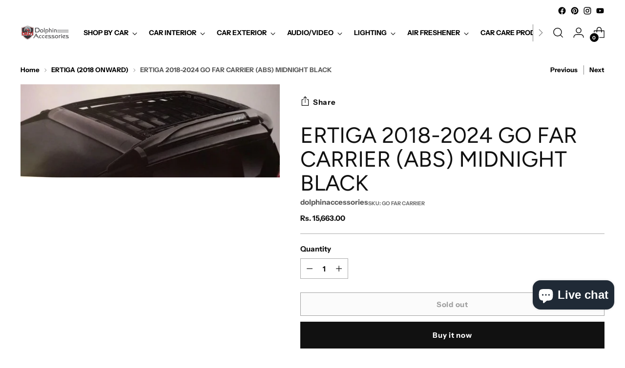

--- FILE ---
content_type: text/javascript; charset=utf-8
request_url: https://dolphinaccessories.com/products/ertiga-18-go-far-carrier-abs-midnight-black.js
body_size: 402
content:
{"id":8089179160804,"title":"ERTIGA 2018-2024 GO FAR CARRIER (ABS) MIDNIGHT BLACK","handle":"ertiga-18-go-far-carrier-abs-midnight-black","description":"\u003cul data-mce-fragment=\"1\"\u003e\n\u003cli data-mce-fragment=\"1\"\u003eMade from premium quality ABS for elegant looks.\u003c\/li\u003e\n\u003cli data-mce-fragment=\"1\"\u003eAdd new innovative design.\u003c\/li\u003e\n\u003cli data-mce-fragment=\"1\"\u003eMake your car look classy \u0026amp; sporty.\u003c\/li\u003e\n\u003cli data-mce-fragment=\"1\"\u003eAvailable in-vehicle matching colors.\u003c\/li\u003e\n\u003c\/ul\u003e","published_at":"2023-11-24T17:51:20+05:30","created_at":"2023-11-24T17:51:20+05:30","vendor":"dolphinaccessories","type":"","tags":["ertiga 2018 (onwards)","ertiga 2022","mtek","roof carrier"],"price":1566300,"price_min":1566300,"price_max":1566300,"available":false,"price_varies":false,"compare_at_price":null,"compare_at_price_min":0,"compare_at_price_max":0,"compare_at_price_varies":false,"variants":[{"id":44343296098532,"title":"Default Title","option1":"Default Title","option2":null,"option3":null,"sku":"GO FAR CARRIER","requires_shipping":true,"taxable":true,"featured_image":null,"available":false,"name":"ERTIGA 2018-2024 GO FAR CARRIER (ABS) MIDNIGHT BLACK","public_title":null,"options":["Default Title"],"price":1566300,"weight":0,"compare_at_price":null,"inventory_management":"shopify","barcode":"","requires_selling_plan":false,"selling_plan_allocations":[]}],"images":["\/\/cdn.shopify.com\/s\/files\/1\/0655\/9275\/4404\/files\/CARRIER2.jpg?v=1700828482"],"featured_image":"\/\/cdn.shopify.com\/s\/files\/1\/0655\/9275\/4404\/files\/CARRIER2.jpg?v=1700828482","options":[{"name":"Title","position":1,"values":["Default Title"]}],"url":"\/products\/ertiga-18-go-far-carrier-abs-midnight-black","media":[{"alt":null,"id":54992884629732,"position":1,"preview_image":{"aspect_ratio":2.775,"height":204,"width":566,"src":"https:\/\/cdn.shopify.com\/s\/files\/1\/0655\/9275\/4404\/files\/CARRIER2.jpg?v=1700828482"},"aspect_ratio":2.775,"height":204,"media_type":"image","src":"https:\/\/cdn.shopify.com\/s\/files\/1\/0655\/9275\/4404\/files\/CARRIER2.jpg?v=1700828482","width":566}],"requires_selling_plan":false,"selling_plan_groups":[]}